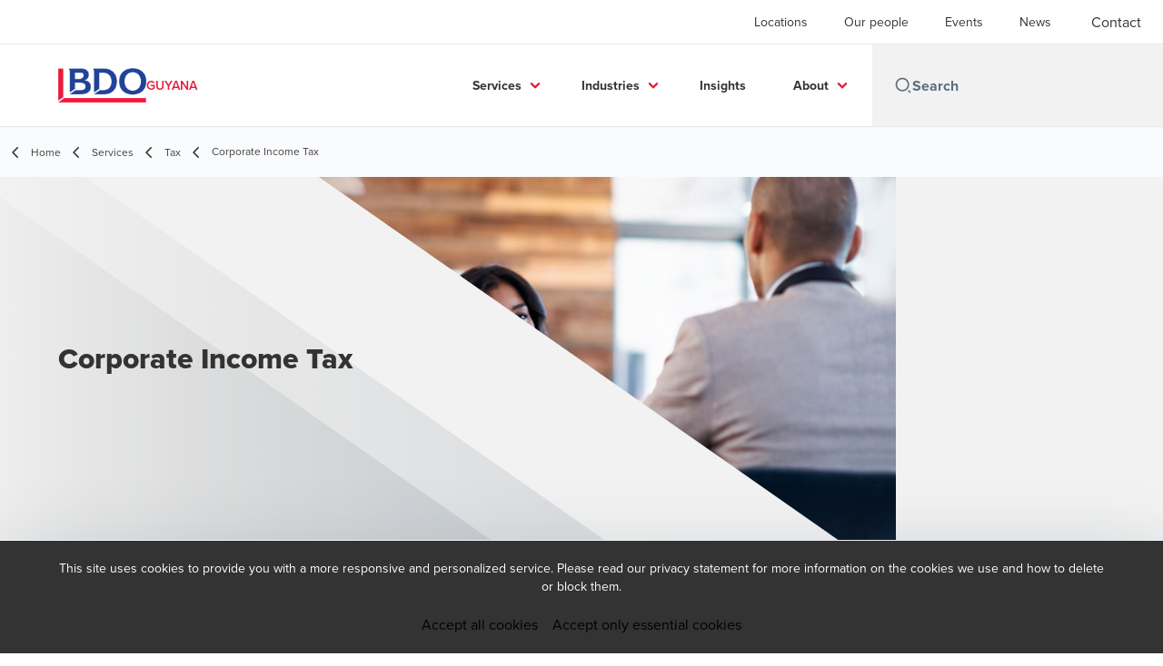

--- FILE ---
content_type: text/html; charset=utf-8
request_url: https://www.bdo.gy/en-gb/services/tax/corporate-income-tax
body_size: 58868
content:
<!DOCTYPE html>
<html lang="en-GB" dir="ltr" class="scroll-smooth">
<head>
    <meta charset="utf-8" />
    <meta name="viewport" content="width=device-width, initial-scale=1.0" />
    
    
	<script type="application/ld+json">
{
  "name": "BDO Guyana",
  "alternateName": "BDO",
  "url": "https://www.bdo.gy/en-gb/services",
  "logo": "https://cdn.bdo.global/images/bdo_logo/1.0.0/bdo_logo_color.png",
  "description": "\u003Cdiv class=\u0022padded-content\u0022\u003E\r\n\u003Cdiv class=\u0022summary-content\u0022\u003E\r\n\u003Cp style=\u0022outline: currentcolor none medium;\u0022\u003EThere are many reasons why corporate groups need to confront the complexities of national and international tax laws. As a result of an acquisition, divestment, expansion offshore or simply to rationalise a historically complex structure. Whatever the reason, proper attention to tax and commercial outcomes is critical to maximising the benefits available through structuring and/or restructuring.\u003C/p\u003E\r\n\r\n\u003Cp\u003EAt BDO we partner with our clients to understand their needs. We apply our detailed tax and commercial experience to ensure corporate groups structure their affairs to maximise the available opportunities.\u003C/p\u003E\r\n\r\n\u003Cp\u003EOur corporate tax experts are experienced in advising on major transactions, providing opportunities for tax effective results and avoiding any pitfalls. We combine our understanding of the transaction, the commercial and tax implications, and your desired outcomes to deliver results.\u003C/p\u003E\r\n\u003C/div\u003E\r\n\u003C/div\u003E\r\n\r\n\u003Cp\u003EWe can assist with tax compliance and give you specialist advice across key tax areas including:\u003C/p\u003E\r\n\r\n\u003Cul\u003E\r\n\t\u003Cli\u003ETax registration\u003C/li\u003E\r\n\t\u003Cli\u003ECorporate Income Tax and Property Tax provision outsourcing and returns\u003C/li\u003E\r\n\t\u003Cli\u003EAssistance with tax audits\u003C/li\u003E\r\n\t\u003Cli\u003ETax efficient structuring\u003C/li\u003E\r\n\t\u003Cli\u003ETransaction advisory\u003C/li\u003E\r\n\t\u003Cli\u003EDue diligence\u003C/li\u003E\r\n\u003C/ul\u003E\r\n",
  "disambiguatingDescription": "Corporate Income Tax",
  "isRelatedTo": {
    "name": "Tax",
    "alternateName": "BDO",
    "description": "\u003Cp\u003EDomestic and international tax legislation is constantly evolving. Tax laws and regulations are complex, and tax authorities around the world are becoming more vigilant.\u0026nbsp;\u003C/p\u003E\r\n\r\n\u003Cp\u003EBDO understands this environment. Our expertise runs from advice on tax risk and strategy to tax compliance and reporting to tax incentives and reliefs.\u003C/p\u003E\r\n",
    "disambiguatingDescription": "",
    "@type": "Service",
    "@context": "https://schema.org"
  },
  "@type": "Service",
  "@context": "https://schema.org"
}
	</script>

    <meta name="keywords" content="Guyana Tax, Income Tax, Corporate Tax, Corporation Tax, Property Tax, Capital Gains Tax, Stamp Duties, Stamp Duty, Taxes, Federal Income Tax, Tax Advice, Tax Advisory, Guyana Revenue Authority, VAT, Value-Added Tax, Excise Tax, Double Tax, Tax Treaty, MLI, BEPS" />
    <meta name="description" content="" />
    <link rel="apple-touch-icon" sizes="180x180" href="/apple-touch-icon.png">
<link rel="icon" type="image/png" sizes="32x32" href="/favicon-32x32.png">
<link rel="icon" type="image/png" sizes="16x16" href="/favicon-16x16.png">
<link rel="icon" type="image/png" sizes="48x48" href="/favicon-48x48.png">
<link rel="icon" type="image/svg+xml" href="/favicon.svg" />
<link rel="shortcut icon" href="/favicon.ico" />
<link rel="manifest" href="/site.webmanifest">
<link rel="mask-icon" href="/safari-pinned-tab.svg" color="#5bbad5">
<meta name="msapplication-TileColor" content="#da532c">
<meta name="theme-color" content="#ffffff">
    <title>Corporate Income Tax - BDO</title>

    

    

    
<script id="googleServices" type="text/javascript" data-cookieconsent="ignore">

            function initializeGoogleTags() {
                window.dataLayer = window.dataLayer || [];

                function gtag() {
                    dataLayer.push(arguments);
                }

                gtag("consent", "default", {
                    ad_personalization: "denied",
                    ad_storage: "denied",
                    ad_user_data: "denied",
                    analytics_storage: "denied",
                    functionality_storage: "denied",
                    personalization_storage: "denied",
                    security_storage: "granted",
                    wait_for_update: 500,
                });

                gtag('js', new Date());

                     gtag('config', 'UA-177804653-1', { 'anonymize_ip': true, 'forceSSL': true });

                     gtag('config', 'G-S8M9KW26GP', { 'anonymize_ip': true, 'forceSSL': true });

                let script = document.createElement('script');
                script.src = 'https://www.googletagmanager.com/gtag/js?id=UA-177804653-1';
                script.setAttribute("data-cookieconsent", "ignore");
                script.setAttribute("async", "");
                let ga = document.getElementById("googleServices");
                ga.before(script);
            }
        

            (function(w,d,s,l,i){w[l]=w[l]||[];w[l].push({'gtm.start':
            new Date().getTime(),event:'gtm.js'});var f=d.getElementsByTagName(s)[0],
            j=d.createElement(s),dl=l!='dataLayer'?'&l='+l:'';j.async=true;j.src=
            'https://www.googletagmanager.com/gtm.js?id='+i+dl;f.parentNode.insertBefore(j,f);
            })(window,document,'script','dataLayer', 'GTM-N84M4FK');
        
</script>
    
    <link rel="canonical" href="https://www.bdo.gy/en-gb/services/tax/corporate-income-tax" />

    

    
    <meta property="og:title" content="">
    <meta property="og:description" content="">
    <meta property="og:url" content="https://www.bdo.gy/en-gb/services/tax/corporate-income-tax">

<meta property="og:type" content="website">
    

    
<meta name="google-site-verification" content="lkM8gnZ5--BFaA_lI5IIKYFK2IP98-TPvKcGQwglGHc">


<!-- Google tag (gtag.js) -->
<script async src="https://www.googletagmanager.com/gtag/js?id=G-KEBQDQTZEW"></script>
<script>
  window.dataLayer = window.dataLayer || [];
  function gtag(){dataLayer.push(arguments);}
  gtag('js', new Date());

  gtag('config', 'G-KEBQDQTZEW');
</script>

    <!-- Preconnect -->
<link rel="preconnect" href="https://fonts.googleapis.com" crossorigin="anonymous">
<link rel="preconnect" href="https://use.typekit.net" crossorigin="anonymous">

<!-- Preload Fonts -->
<link rel="preload" href="https://fonts.googleapis.com/css2?family=Material+Symbols+Outlined:opsz,wght,FILL,GRAD@48,400,0,0" as="style" />
<link rel="preload" href="https://fonts.googleapis.com/icon?family=Material+Icons" as="style">
<link rel="preload" href="https://use.typekit.net/yxr5raf.css" as="style">

<!-- Preload Master CSS -->
<link rel="preload" href="/dist/master.css?v=smS2c4gXbIMpVBdvU3ygIPIG8QV_vunk5ofuMsOHQGY" as="style" type="text/css">

<!-- Apply Stylesheets -->
<link rel="stylesheet" href="https://fonts.googleapis.com/css2?family=Material+Symbols+Outlined:opsz,wght,FILL,GRAD@48,400,0,0" />
<link rel="stylesheet" href="https://fonts.googleapis.com/icon?family=Material+Icons" />
<link rel="stylesheet" href="https://use.typekit.net/yxr5raf.css">
<link rel="stylesheet" href="/dist/master.css?v=smS2c4gXbIMpVBdvU3ygIPIG8QV_vunk5ofuMsOHQGY" type="text/css" />

    
    <link href="/_content/Kentico.Content.Web.Rcl/Content/Bundles/Public/systemPageComponents.min.css" rel="stylesheet" />
<link href="/PageBuilder/Public/Sections/section-column.css" rel="stylesheet" />


<script type="text/javascript">!function(T,l,y){var S=T.location,k="script",D="instrumentationKey",C="ingestionendpoint",I="disableExceptionTracking",E="ai.device.",b="toLowerCase",w="crossOrigin",N="POST",e="appInsightsSDK",t=y.name||"appInsights";(y.name||T[e])&&(T[e]=t);var n=T[t]||function(d){var g=!1,f=!1,m={initialize:!0,queue:[],sv:"5",version:2,config:d};function v(e,t){var n={},a="Browser";return n[E+"id"]=a[b](),n[E+"type"]=a,n["ai.operation.name"]=S&&S.pathname||"_unknown_",n["ai.internal.sdkVersion"]="javascript:snippet_"+(m.sv||m.version),{time:function(){var e=new Date;function t(e){var t=""+e;return 1===t.length&&(t="0"+t),t}return e.getUTCFullYear()+"-"+t(1+e.getUTCMonth())+"-"+t(e.getUTCDate())+"T"+t(e.getUTCHours())+":"+t(e.getUTCMinutes())+":"+t(e.getUTCSeconds())+"."+((e.getUTCMilliseconds()/1e3).toFixed(3)+"").slice(2,5)+"Z"}(),iKey:e,name:"Microsoft.ApplicationInsights."+e.replace(/-/g,"")+"."+t,sampleRate:100,tags:n,data:{baseData:{ver:2}}}}var h=d.url||y.src;if(h){function a(e){var t,n,a,i,r,o,s,c,u,p,l;g=!0,m.queue=[],f||(f=!0,t=h,s=function(){var e={},t=d.connectionString;if(t)for(var n=t.split(";"),a=0;a<n.length;a++){var i=n[a].split("=");2===i.length&&(e[i[0][b]()]=i[1])}if(!e[C]){var r=e.endpointsuffix,o=r?e.location:null;e[C]="https://"+(o?o+".":"")+"dc."+(r||"services.visualstudio.com")}return e}(),c=s[D]||d[D]||"",u=s[C],p=u?u+"/v2/track":d.endpointUrl,(l=[]).push((n="SDK LOAD Failure: Failed to load Application Insights SDK script (See stack for details)",a=t,i=p,(o=(r=v(c,"Exception")).data).baseType="ExceptionData",o.baseData.exceptions=[{typeName:"SDKLoadFailed",message:n.replace(/\./g,"-"),hasFullStack:!1,stack:n+"\nSnippet failed to load ["+a+"] -- Telemetry is disabled\nHelp Link: https://go.microsoft.com/fwlink/?linkid=2128109\nHost: "+(S&&S.pathname||"_unknown_")+"\nEndpoint: "+i,parsedStack:[]}],r)),l.push(function(e,t,n,a){var i=v(c,"Message"),r=i.data;r.baseType="MessageData";var o=r.baseData;return o.message='AI (Internal): 99 message:"'+("SDK LOAD Failure: Failed to load Application Insights SDK script (See stack for details) ("+n+")").replace(/\"/g,"")+'"',o.properties={endpoint:a},i}(0,0,t,p)),function(e,t){if(JSON){var n=T.fetch;if(n&&!y.useXhr)n(t,{method:N,body:JSON.stringify(e),mode:"cors"});else if(XMLHttpRequest){var a=new XMLHttpRequest;a.open(N,t),a.setRequestHeader("Content-type","application/json"),a.send(JSON.stringify(e))}}}(l,p))}function i(e,t){f||setTimeout(function(){!t&&m.core||a()},500)}var e=function(){var n=l.createElement(k);n.src=h;var e=y[w];return!e&&""!==e||"undefined"==n[w]||(n[w]=e),n.onload=i,n.onerror=a,n.onreadystatechange=function(e,t){"loaded"!==n.readyState&&"complete"!==n.readyState||i(0,t)},n}();y.ld<0?l.getElementsByTagName("head")[0].appendChild(e):setTimeout(function(){l.getElementsByTagName(k)[0].parentNode.appendChild(e)},y.ld||0)}try{m.cookie=l.cookie}catch(p){}function t(e){for(;e.length;)!function(t){m[t]=function(){var e=arguments;g||m.queue.push(function(){m[t].apply(m,e)})}}(e.pop())}var n="track",r="TrackPage",o="TrackEvent";t([n+"Event",n+"PageView",n+"Exception",n+"Trace",n+"DependencyData",n+"Metric",n+"PageViewPerformance","start"+r,"stop"+r,"start"+o,"stop"+o,"addTelemetryInitializer","setAuthenticatedUserContext","clearAuthenticatedUserContext","flush"]),m.SeverityLevel={Verbose:0,Information:1,Warning:2,Error:3,Critical:4};var s=(d.extensionConfig||{}).ApplicationInsightsAnalytics||{};if(!0!==d[I]&&!0!==s[I]){var c="onerror";t(["_"+c]);var u=T[c];T[c]=function(e,t,n,a,i){var r=u&&u(e,t,n,a,i);return!0!==r&&m["_"+c]({message:e,url:t,lineNumber:n,columnNumber:a,error:i}),r},d.autoExceptionInstrumented=!0}return m}(y.cfg);function a(){y.onInit&&y.onInit(n)}(T[t]=n).queue&&0===n.queue.length?(n.queue.push(a),n.trackPageView({})):a()}(window,document,{
src: "https://js.monitor.azure.com/scripts/b/ai.2.min.js", // The SDK URL Source
crossOrigin: "anonymous", 
cfg: { // Application Insights Configuration
    connectionString: 'InstrumentationKey=7bab4744-3b67-4349-a3e6-c66ff1bd33f1;IngestionEndpoint=https://brazilsouth-1.in.applicationinsights.azure.com/;LiveEndpoint=https://brazilsouth.livediagnostics.monitor.azure.com/'
}});</script></head>
<body data-lang="en-GB">
    <div id="scriptsAfterCookiebotAccepted"></div>
    

    
<div id="react_0HNIN0BC02M44"><div data-reactroot=""><div class="header" id="header" data-ktc-search-exclude="true" style="position:relative"><div class="header__main-menu"><ul class="header__main-menu-list"><li class="header__main-menu-item"><a class="header__main-menu-link" href="/en-gb/locations">Locations</a></li><li class="header__main-menu-item"><a class="header__main-menu-link" href="/en-gb/our-people">Our people</a></li><li class="header__main-menu-item"><a class="header__main-menu-link" href="/en-gb/events">Events</a></li><li class="header__main-menu-item"><a class="header__main-menu-link" href="/en-gb/news">News</a></li></ul><a role="button" class="btn px-6 py-3 text-base" href="/en-gb/contact" target="_self" title=""><span class="btn-text"><span class="">Contact</span></span></a></div><nav class="header__mega-menu"><a href="/en-gb/home" class="header__logo"><img src="https://cdn.bdo.global/images/bdo_logo/1.0.0/bdo_logo_color.png" class="header__logo-img" alt="logo"/><div class="header__logo-text">Guyana</div></a><div class="header__mega-menu-wrapper"><div class="header__mobile-menu-header"><svg stroke="currentColor" fill="currentColor" stroke-width="0" viewBox="0 0 24 24" class="header__mobile-menu-header-icon" height="1em" width="1em" xmlns="http://www.w3.org/2000/svg"><path d="M11 2C15.968 2 20 6.032 20 11C20 15.968 15.968 20 11 20C6.032 20 2 15.968 2 11C2 6.032 6.032 2 11 2ZM11 18C14.8675 18 18 14.8675 18 11C18 7.1325 14.8675 4 11 4C7.1325 4 4 7.1325 4 11C4 14.8675 7.1325 18 11 18ZM19.4853 18.0711L22.3137 20.8995L20.8995 22.3137L18.0711 19.4853L19.4853 18.0711Z"></path></svg><svg stroke="currentColor" fill="none" stroke-width="0" viewBox="0 0 15 15" class="header__mobile-menu-header-icon" height="1em" width="1em" xmlns="http://www.w3.org/2000/svg"><path fill-rule="evenodd" clip-rule="evenodd" d="M1.5 3C1.22386 3 1 3.22386 1 3.5C1 3.77614 1.22386 4 1.5 4H13.5C13.7761 4 14 3.77614 14 3.5C14 3.22386 13.7761 3 13.5 3H1.5ZM1 7.5C1 7.22386 1.22386 7 1.5 7H13.5C13.7761 7 14 7.22386 14 7.5C14 7.77614 13.7761 8 13.5 8H1.5C1.22386 8 1 7.77614 1 7.5ZM1 11.5C1 11.2239 1.22386 11 1.5 11H13.5C13.7761 11 14 11.2239 14 11.5C14 11.7761 13.7761 12 13.5 12H1.5C1.22386 12 1 11.7761 1 11.5Z" fill="currentColor"></path></svg></div><div class="header__mega-menu-desktop"><ul class="header__mega-menu-list"></ul><div class="header__search relative"><div class="pl-2"><a class="pointer-events-none" href="/" aria-label="Search icon"><svg stroke="currentColor" fill="currentColor" stroke-width="0" viewBox="0 0 24 24" class="header__search-icon" height="1em" width="1em" xmlns="http://www.w3.org/2000/svg"><path d="M11 2C15.968 2 20 6.032 20 11C20 15.968 15.968 20 11 20C6.032 20 2 15.968 2 11C2 6.032 6.032 2 11 2ZM11 18C14.8675 18 18 14.8675 18 11C18 7.1325 14.8675 4 11 4C7.1325 4 4 7.1325 4 11C4 14.8675 7.1325 18 11 18ZM19.4853 18.0711L22.3137 20.8995L20.8995 22.3137L18.0711 19.4853L19.4853 18.0711Z"></path></svg></a></div><input type="text" name="Search" title="Search" placeholder="Search" class="header__search-input" value="" autoComplete="off"/></div></div></div></nav></div></div></div>
    
<div id="react_0HNIN0BC02M45"><div class="breadcrumbs" data-reactroot=""><ul class="breadcrumbs__list"><li class="breadcrumbs__list-item"><div class="px-2 hidden lg:flex"><svg stroke="currentColor" fill="none" stroke-width="2" viewBox="0 0 24 24" aria-hidden="true" class="breadcrumbs__item-icon" height="18" width="18" xmlns="http://www.w3.org/2000/svg"><path stroke-linecap="round" stroke-linejoin="round" d="M15 19l-7-7 7-7"></path></svg></div><div class="pt-[1px] hidden lg:flex"><a href="/en-gb/home" target="" title="" class="animated-link inline text-lighter-black hover:text-lighter-black"><span class="hover-underline">Home</span></a></div></li><li class="breadcrumbs__list-item"><div class="px-2 hidden lg:flex"><svg stroke="currentColor" fill="none" stroke-width="2" viewBox="0 0 24 24" aria-hidden="true" class="breadcrumbs__item-icon" height="18" width="18" xmlns="http://www.w3.org/2000/svg"><path stroke-linecap="round" stroke-linejoin="round" d="M15 19l-7-7 7-7"></path></svg></div><div class="pt-[1px] hidden lg:flex"><a href="/en-gb/services" target="" title="" class="animated-link inline text-lighter-black hover:text-lighter-black"><span class="hover-underline">Services</span></a></div></li><li class="breadcrumbs__list-item"><div class="px-2"><svg stroke="currentColor" fill="none" stroke-width="2" viewBox="0 0 24 24" aria-hidden="true" class="breadcrumbs__item-icon" height="18" width="18" xmlns="http://www.w3.org/2000/svg"><path stroke-linecap="round" stroke-linejoin="round" d="M15 19l-7-7 7-7"></path></svg></div><div class="pt-[1px]"><a href="/en-gb/services/tax" target="" title="" class="animated-link inline text-lighter-black hover:text-lighter-black"><span class="hover-underline">Tax</span></a></div></li><li class="breadcrumbs__list-item"><div class="px-2 hidden lg:flex"><svg stroke="currentColor" fill="none" stroke-width="2" viewBox="0 0 24 24" aria-hidden="true" class="breadcrumbs__item-icon" height="18" width="18" xmlns="http://www.w3.org/2000/svg"><path stroke-linecap="round" stroke-linejoin="round" d="M15 19l-7-7 7-7"></path></svg></div><div class="breadcrumbs__last-list-item-container"><span class="breadcrumbs__last-list-item">Corporate Income Tax</span></div></li></ul></div></div>
    



<div id="react_0HNIN0BC02M3U"><div class="relative" data-reactroot=""><header class="hero-widget hero-widget--partial"><div class="hero-widget__gradient-bg hero-widget__gradient-bg--partial"></div><div class="hero-widget__left-section"><div class="hero-widget__left-section-white-angle-bg"></div><h1 class="hero-widget__left-section-title">Corporate Income Tax</h1></div><div class="hero-widget__right-section hero-widget__right-section--partial"><img class="hero-widget__right-section-img hidden md:block" src="/getattachment/70e0996f-67ab-4e71-aa4e-6b665a5bde69/international-tax.jpg?lang=en-GB" fetchPriority="high" style="object-fit:cover;object-position:top right" alt=""/><img class="hero-widget__right-section-img md:hidden" src="/getattachment/5ea2f5ac-b7ce-4694-b4be-756ec7cf06cc/Mobile-3-(4).png?lang=en-GB&amp;ext=.png" fetchPriority="high" style="object-fit:cover;object-position:top right" alt=""/></div></header></div></div>




<nav id="local-nav" class="local-navigation" aria-label="secondary navigation">
    <div id="react_0HNIN0BC02M3V"></div>
    <ul style=""></ul>
</nav>



<div class="service-wrapper">
    <div class="service-wrapper-content">
        <main>
            <div id="react_0HNIN0BC02M40"><section class="service-content" data-reactroot=""><h1 class="service-content-title invisible">Corporate Income Tax</h1><div class="service-content-body"><div class="padded-content">
<div class="summary-content">
<p style="outline: currentcolor none medium;">There are many reasons why corporate groups need to confront the complexities of national and international tax laws. As a result of an acquisition, divestment, expansion offshore or simply to rationalise a historically complex structure. Whatever the reason, proper attention to tax and commercial outcomes is critical to maximising the benefits available through structuring and/or restructuring.</p>

<p>At BDO we partner with our clients to understand their needs. We apply our detailed tax and commercial experience to ensure corporate groups structure their affairs to maximise the available opportunities.</p>

<p>Our corporate tax experts are experienced in advising on major transactions, providing opportunities for tax effective results and avoiding any pitfalls. We combine our understanding of the transaction, the commercial and tax implications, and your desired outcomes to deliver results.</p>
</div>
</div>

<p>We can assist with tax compliance and give you specialist advice across key tax areas including:</p>

<ul>
	<li>Tax registration</li>
	<li>Corporate Income Tax and Property Tax provision outsourcing and returns</li>
	<li>Assistance with tax audits</li>
	<li>Tax efficient structuring</li>
	<li>Transaction advisory</li>
	<li>Due diligence</li>
</ul>
</div></section></div>
            
        </main>
            <aside>
                <div id="react_0HNIN0BC02M41"><div class="sidebox-navigation" data-reactroot=""><nav><ul class="sidebox-navigation-links"><li class="sidebox-navigation-links__item"><a role="button" class="btn btn--tertiary normal-case" href="/en-gb/services/tax/corporate-income-tax" target="_self" title=""><span class="btn-text animated-link"><span class="hover-underline">Corporate Income Tax</span></span><svg class="btn-chevron" xmlns="http://www.w3.org/2000/svg" height="24px" viewBox="0 -960 960 960" width="24px"><path d="M504-480 320-664l56-56 240 240-240 240-56-56 184-184Z"></path></svg></a></li><li class="sidebox-navigation-links__item"><a role="button" class="btn btn--tertiary normal-case" href="/en-gb/services/tax/immigration-services" target="_self" title=""><span class="btn-text animated-link"><span class="hover-underline">Immigration Services</span></span><svg class="btn-chevron" xmlns="http://www.w3.org/2000/svg" height="24px" viewBox="0 -960 960 960" width="24px"><path d="M504-480 320-664l56-56 240 240-240 240-56-56 184-184Z"></path></svg></a></li><li class="sidebox-navigation-links__item"><a role="button" class="btn btn--tertiary normal-case" href="/en-gb/services/tax/personal-income-tax" target="_self" title=""><span class="btn-text animated-link"><span class="hover-underline">Personal Income Tax</span></span><svg class="btn-chevron" xmlns="http://www.w3.org/2000/svg" height="24px" viewBox="0 -960 960 960" width="24px"><path d="M504-480 320-664l56-56 240 240-240 240-56-56 184-184Z"></path></svg></a></li></ul></nav></div></div>
            </aside>
    </div>
    
    <div>
        





<div id="react_0HNIN0BC02M42"><div class="relative" data-reactroot=""><div class="insight-carousel" style="pointer-events:none"><div class="insight-carousel__carousel-container"><div class="diagonal-widget-background"><div class="filter-container insight-carousel__filter-by"><span class="filter-container__label">Filter by:</span></div><div class="flex items-center"><div class="flex gap-4 px-8 py-8 lg:px-16"><div class="feature-card-skeleton animate-pulse h-[545px] w-[320px]"><div class="feature-card-skeleton__image animate-pulse"></div><div class="feature-card-skeleton__content animate-pulse"><div><div class="feature-card-skeleton__content-text "></div><div class="feature-card-skeleton__content-text"></div><div class="feature-card-skeleton__content-text feature-card-skeleton__content-text--sm"></div></div><div class="feature-card-skeleton__content-btn"></div></div></div><div class="feature-card-skeleton animate-pulse h-[545px] w-[320px]"><div class="feature-card-skeleton__image animate-pulse"></div><div class="feature-card-skeleton__content animate-pulse"><div><div class="feature-card-skeleton__content-text "></div><div class="feature-card-skeleton__content-text"></div><div class="feature-card-skeleton__content-text feature-card-skeleton__content-text--sm"></div></div><div class="feature-card-skeleton__content-btn"></div></div></div><div class="feature-card-skeleton animate-pulse h-[545px] w-[320px]"><div class="feature-card-skeleton__image animate-pulse"></div><div class="feature-card-skeleton__content animate-pulse"><div><div class="feature-card-skeleton__content-text "></div><div class="feature-card-skeleton__content-text"></div><div class="feature-card-skeleton__content-text feature-card-skeleton__content-text--sm"></div></div><div class="feature-card-skeleton__content-btn"></div></div></div><div class="feature-card-skeleton animate-pulse h-[545px] w-[320px]"><div class="feature-card-skeleton__image animate-pulse"></div><div class="feature-card-skeleton__content animate-pulse"><div><div class="feature-card-skeleton__content-text "></div><div class="feature-card-skeleton__content-text"></div><div class="feature-card-skeleton__content-text feature-card-skeleton__content-text--sm"></div></div><div class="feature-card-skeleton__content-btn"></div></div></div><div class="feature-card-skeleton animate-pulse h-[545px] w-[320px]"><div class="feature-card-skeleton__image animate-pulse"></div><div class="feature-card-skeleton__content animate-pulse"><div><div class="feature-card-skeleton__content-text "></div><div class="feature-card-skeleton__content-text"></div><div class="feature-card-skeleton__content-text feature-card-skeleton__content-text--sm"></div></div><div class="feature-card-skeleton__content-btn"></div></div></div><div class="feature-card-skeleton animate-pulse h-[545px] w-[320px]"><div class="feature-card-skeleton__image animate-pulse"></div><div class="feature-card-skeleton__content animate-pulse"><div><div class="feature-card-skeleton__content-text "></div><div class="feature-card-skeleton__content-text"></div><div class="feature-card-skeleton__content-text feature-card-skeleton__content-text--sm"></div></div><div class="feature-card-skeleton__content-btn"></div></div></div><div class="feature-card-skeleton animate-pulse h-[545px] w-[320px]"><div class="feature-card-skeleton__image animate-pulse"></div><div class="feature-card-skeleton__content animate-pulse"><div><div class="feature-card-skeleton__content-text "></div><div class="feature-card-skeleton__content-text"></div><div class="feature-card-skeleton__content-text feature-card-skeleton__content-text--sm"></div></div><div class="feature-card-skeleton__content-btn"></div></div></div><div class="feature-card-skeleton animate-pulse h-[545px] w-[320px]"><div class="feature-card-skeleton__image animate-pulse"></div><div class="feature-card-skeleton__content animate-pulse"><div><div class="feature-card-skeleton__content-text "></div><div class="feature-card-skeleton__content-text"></div><div class="feature-card-skeleton__content-text feature-card-skeleton__content-text--sm"></div></div><div class="feature-card-skeleton__content-btn"></div></div></div><div class="feature-card-skeleton animate-pulse h-[545px] w-[320px]"><div class="feature-card-skeleton__image animate-pulse"></div><div class="feature-card-skeleton__content animate-pulse"><div><div class="feature-card-skeleton__content-text "></div><div class="feature-card-skeleton__content-text"></div><div class="feature-card-skeleton__content-text feature-card-skeleton__content-text--sm"></div></div><div class="feature-card-skeleton__content-btn"></div></div></div><div class="feature-card-skeleton animate-pulse h-[545px] w-[320px]"><div class="feature-card-skeleton__image animate-pulse"></div><div class="feature-card-skeleton__content animate-pulse"><div><div class="feature-card-skeleton__content-text "></div><div class="feature-card-skeleton__content-text"></div><div class="feature-card-skeleton__content-text feature-card-skeleton__content-text--sm"></div></div><div class="feature-card-skeleton__content-btn"></div></div></div></div></div></div></div></div></div></div>

    







<div id="react_0HNIN0BC02M43"><div class="relative key-contacts" style="margin-top:0px;padding-bottom:0px" data-reactroot=""><div class="key-contacts__cards"><article class="person-card"><img class="person-card__teaser" src="/getattachment/Our-people/Rakesh-Latchana/Rakesh-Portrait.jpg.aspx?lang=en-GB&amp;width=362&amp;height=282&amp;ext=.jpg" alt="."/><div class="person-card__details"><div><p class="person-card__details-title">Rakesh Latchana</p><div class="person-card__details-subtitle">Managing Partner</div></div><a role="button" class="btn btn--tertiary-icon mx-0 text-sm" href="/en-gb/our-people/rakesh-latchana" target="_self" title=""><span class="btn-circle"><svg stroke="currentColor" fill="currentColor" stroke-width="0" viewBox="0 0 24 24" class="btn-icon" height="1em" width="1em" xmlns="http://www.w3.org/2000/svg"><path fill="none" d="M0 0h24v24H0V0z"></path><path d="M12 5.9a2.1 2.1 0 110 4.2 2.1 2.1 0 010-4.2m0 9c2.97 0 6.1 1.46 6.1 2.1v1.1H5.9V17c0-.64 3.13-2.1 6.1-2.1M12 4C9.79 4 8 5.79 8 8s1.79 4 4 4 4-1.79 4-4-1.79-4-4-4zm0 9c-2.67 0-8 1.34-8 4v3h16v-3c0-2.66-5.33-4-8-4z"></path></svg></span><span class="btn-text animated-link"><span class="hover-underline">View Bio</span></span></a></div></article></div></div></div>

    


    </div>
</div>
<script src="/_content/Kentico.Content.Web.Rcl/Scripts/jquery-3.5.1.js"></script>
<script src="/_content/Kentico.Content.Web.Rcl/Scripts/jquery.unobtrusive-ajax.js"></script>
<script type="text/javascript">
window.kentico = window.kentico || {};
window.kentico.builder = {}; 
window.kentico.builder.useJQuery = true;</script><script src="/_content/Kentico.Content.Web.Rcl/Content/Bundles/Public/systemFormComponents.min.js"></script>


    <div id="react_0HNIN0BC02M46"></div>
    
<div id="react_0HNIN0BC02M47" class="footer__wrapper"><footer class="footer" data-ktc-search-exclude="true" data-reactroot=""><div class="footer__container container"><div class="footer__left-container"><ul class="footer__menu"><li class="footer__menu-item"><div class=""><a href="/en-gb/contact" target="" title="" class="animated-link inline text-white hover:text-white"><span class="hover-underline">Contact</span></a></div></li><li class="footer__menu-item"><div class=""><a href="/en-gb/locations" target="" title="" class="animated-link inline text-white hover:text-white"><span class="hover-underline">Locations</span></a></div></li><li class="footer__menu-item"><div class=""><a href="/en-gb/privacy-policy" target="" title="" class="animated-link inline text-white hover:text-white"><span class="hover-underline">Legal & Privacy Policy</span></a></div></li></ul></div><div class="footer__right-container"><div class="footer__subscribe-title">Email Sign Up</div><div class="footer__subscribe-content">At BDO, we believe exceptional client service begins with building exceptional relationships. Sign up to receive our latest updates.</div><div class="footer__social-icons"><ul class="footer__social-menu"><li class="footer__social-item"><a class="footer__social-link" href="https://www.instagram.com/bdoguyana/" target="_blank" title="BDO Guyana on Instagram (Opens in a new window/tab)" aria-label="BDO Guyana on Instagram"><svg width="48" height="48" viewBox="0 0 48 48" fill="none" xmlns="http://www.w3.org/2000/svg"><path fill-rule="evenodd" clip-rule="evenodd" d="M4 24C4 12.9543 12.9543 4 24 4C35.0457 4 44 12.9543 44 24C44 35.0457 35.0457 44 24 44C12.9543 44 4 35.0457 4 24Z" fill="#404040"></path><path fill-rule="evenodd" clip-rule="evenodd" d="M29.6941 17.0266C28.9874 17.0266 28.4141 17.5992 28.4141 18.3061C28.4141 19.0128 28.9874 19.5861 29.6941 19.5861C30.4007 19.5861 30.9741 19.0128 30.9741 18.3061C30.9741 17.5995 30.4007 17.0261 29.6941 17.0261V17.0266Z" fill="#E7E7E7"></path><path fill-rule="evenodd" clip-rule="evenodd" d="M18.5225 24.0001C18.5225 20.9749 20.9752 18.5222 24.0003 18.5222H24.0001C27.0252 18.5222 29.4772 20.9749 29.4772 24.0001C29.4772 27.0252 27.0254 29.4768 24.0003 29.4768C20.9752 29.4768 18.5225 27.0252 18.5225 24.0001ZM27.5559 24.0001C27.5559 22.0363 25.9639 20.4445 24.0003 20.4445C22.0365 20.4445 20.4447 22.0363 20.4447 24.0001C20.4447 25.9636 22.0365 27.5556 24.0003 27.5556C25.9639 27.5556 27.5559 25.9636 27.5559 24.0001Z" fill="#E7E7E7"></path><path fill-rule="evenodd" clip-rule="evenodd" d="M19.6024 13.3977C20.7402 13.3459 21.1038 13.3333 24.0007 13.3333H23.9973C26.8951 13.3333 27.2574 13.3459 28.3952 13.3977C29.5307 13.4497 30.3063 13.6295 30.9863 13.8933C31.6885 14.1655 32.2819 14.5299 32.8752 15.1233C33.4686 15.7162 33.833 16.3113 34.1063 17.0128C34.3686 17.6911 34.5486 18.4662 34.6019 19.6018C34.653 20.7396 34.6663 21.1031 34.6663 24C34.6663 26.8969 34.653 27.2596 34.6019 28.3974C34.5486 29.5325 34.3686 30.3079 34.1063 30.9863C33.833 31.6877 33.4686 32.2828 32.8752 32.8757C32.2825 33.469 31.6883 33.8344 30.987 34.1068C30.3083 34.3706 29.5323 34.5504 28.3967 34.6024C27.2589 34.6541 26.8965 34.6668 23.9993 34.6668C21.1026 34.6668 20.7393 34.6541 19.6015 34.6024C18.4662 34.5504 17.6908 34.3706 17.0122 34.1068C16.311 33.8344 15.7159 33.469 15.1232 32.8757C14.5301 32.2828 14.1657 31.6877 13.893 30.9861C13.6295 30.3079 13.4497 29.5328 13.3975 28.3972C13.3459 27.2594 13.333 26.8969 13.333 24C13.333 21.1031 13.3463 20.7393 13.3972 19.6015C13.4483 18.4664 13.6283 17.6911 13.8928 17.0126C14.1661 16.3113 14.5306 15.7162 15.1239 15.1233C15.7168 14.5302 16.3119 14.1657 17.0135 13.8933C17.6917 13.6295 18.4668 13.4497 19.6024 13.3977ZM23.6452 15.2554C23.4295 15.2553 23.2296 15.2552 23.0438 15.2555V15.2528C21.0558 15.2551 20.6744 15.2684 19.6904 15.3128C18.6504 15.3606 18.0857 15.534 17.7097 15.6806C17.2119 15.8744 16.8564 16.1055 16.4831 16.4789C16.1097 16.8522 15.8782 17.2077 15.6848 17.7055C15.5388 18.0815 15.365 18.646 15.3175 19.686C15.2664 20.8105 15.2561 21.1465 15.2561 23.9949C15.2561 26.8434 15.2664 27.1812 15.3175 28.3056C15.3648 29.3457 15.5388 29.9101 15.6848 30.2857C15.8786 30.7837 16.1097 31.1383 16.4831 31.5117C16.8564 31.885 17.2119 32.1161 17.7097 32.3095C18.086 32.4555 18.6504 32.6292 19.6904 32.6772C20.8149 32.7284 21.1524 32.7395 24.0007 32.7395C26.8487 32.7395 27.1865 32.7284 28.311 32.6772C29.351 32.6297 29.9159 32.4564 30.2914 32.3097C30.7894 32.1163 31.1439 31.8852 31.5172 31.5119C31.8905 31.1388 32.1221 30.7843 32.3154 30.2866C32.4614 29.911 32.6352 29.3465 32.6828 28.3065C32.7339 27.1821 32.745 26.8443 32.745 23.9976C32.745 21.1509 32.7339 20.8131 32.6828 19.6887C32.6354 18.6487 32.4614 18.0842 32.3154 17.7086C32.1217 17.2109 31.8905 16.8553 31.5172 16.482C31.1441 16.1086 30.7892 15.8775 30.2914 15.6842C29.9154 15.5382 29.351 15.3644 28.311 15.3168C27.1863 15.2657 26.8487 15.2555 24.0007 15.2555C23.8776 15.2555 23.7592 15.2555 23.6452 15.2554Z" fill="#E7E7E7"></path></svg><span class="sr-only">Opens in a new window/tab</span></a></li><li class="footer__social-item"><a class="footer__social-link" href="https://www.facebook.com/BDOGuyana" target="_blank" title="BDO Guyana on Facebook (Opens in a new window/tab)" aria-label="BDO Guyana on Facebook"><svg width="48" height="48" viewBox="0 0 48 48" fill="none" xmlns="http://www.w3.org/2000/svg"><path fill-rule="evenodd" clip-rule="evenodd" d="M4 24C4 12.9543 12.9543 4 24 4C35.0457 4 44 12.9543 44 24C44 35.0457 35.0457 44 24 44C12.9543 44 4 35.0457 4 24Z" fill="#404040"></path><path fill-rule="evenodd" clip-rule="evenodd" d="M25.4183 35.0928V24.2118H28.4219L28.82 20.4621H25.4183L25.4234 18.5853C25.4234 17.6074 25.5163 17.0833 26.921 17.0833H28.7987V13.3333H25.7946C22.1863 13.3333 20.9162 15.1522 20.9162 18.2112V20.4625H18.667V24.2122H20.9162V35.0928H25.4183Z" fill="#E7E7E7"></path></svg><span class="sr-only">Opens in a new window/tab</span></a></li><li class="footer__social-item"><a class="footer__social-link" href="https://www.linkedin.com/company/bdo-guyana/" target="_blank" title="BDO Guyana on LinkedIn (Opens in a new window/tab)" aria-label="BDO Guyana on LinkedIn"><svg width="48" height="48" viewBox="0 0 48 48" fill="none" xmlns="http://www.w3.org/2000/svg"><path fill-rule="evenodd" clip-rule="evenodd" d="M4 24C4 12.9543 12.9543 4 24 4C35.0457 4 44 12.9543 44 24C44 35.0457 35.0457 44 24 44C12.9543 44 4 35.0457 4 24Z" fill="#404040"></path><path fill-rule="evenodd" clip-rule="evenodd" d="M18.134 20.5649H13.6016V34.183H18.134V20.5649Z" fill="#E7E7E7"></path><path fill-rule="evenodd" clip-rule="evenodd" d="M18.432 16.3522C18.4026 15.017 17.4477 14 15.8972 14C14.3467 14 13.333 15.017 13.333 16.3522C13.333 17.6598 14.3167 18.7061 15.8384 18.7061H15.8673C17.4477 18.7061 18.432 17.6598 18.432 16.3522Z" fill="#E7E7E7"></path><path fill-rule="evenodd" clip-rule="evenodd" d="M34.4795 26.3748C34.4795 22.1919 32.2435 20.2451 29.2609 20.2451C26.8545 20.2451 25.7771 21.5669 25.1756 22.4941V20.5653H20.6426C20.7023 21.8431 20.6426 34.1833 20.6426 34.1833H25.1756V26.5779C25.1756 26.1709 25.205 25.7649 25.3248 25.4735C25.6524 24.6604 26.3982 23.8185 27.6504 23.8185C29.2912 23.8185 29.947 25.0673 29.947 26.8973V34.183H34.4793L34.4795 26.3748Z" fill="#E7E7E7"></path></svg><span class="sr-only">Opens in a new window/tab</span></a></li><li class="footer__social-item"><a class="footer__social-link" href="https://twitter.com/BDOglobal" target="_blank" title="Twitter (Opens in a new window/tab)" aria-label="Twitter"><svg width="48" height="48" viewBox="0 0 48 48" fill="none" xmlns="http://www.w3.org/2000/svg"><path fill-rule="evenodd" clip-rule="evenodd" d="M4 24C4 12.9543 12.9543 4 24 4C35.0457 4 44 12.9543 44 24C44 35.0457 35.0457 44 24 44C12.9543 44 4 35.0457 4 24Z" fill="#404040"></path><path fill-rule="evenodd" clip-rule="evenodd" d="M 25.768 22.521 L 33.519 13.511 L 31.683 13.511 L 24.952 21.334 L 19.576 13.511 L 13.376 13.511 L 21.505 25.342 L 13.376 34.79 L 15.213 34.79 L 22.321 26.528 L 27.997 34.79 L 34.197 34.79 L 25.767 22.521 L 25.768 22.521 Z M 23.252 25.445 L 22.428 24.267 L 15.875 14.893 L 18.696 14.893 L 23.985 22.458 L 24.809 23.637 L 31.683 33.47 L 28.861 33.47 L 23.252 25.446 L 23.252 25.445 Z" fill="#E7E7E7"></path></svg><span class="sr-only">Opens in a new window/tab</span></a></li><li class="footer__social-item"><a class="footer__social-link" href="https://www.youtube.com/user/BDOInternational" target="_blank" title="YouTube (Opens in a new window/tab)" aria-label="YouTube"><svg width="48" height="48" viewBox="0 0 48 48" fill="none" xmlns="http://www.w3.org/2000/svg"><path fill-rule="evenodd" clip-rule="evenodd" d="M4 24C4 12.9543 12.9543 4 24 4C35.0457 4 44 12.9543 44 24C44 35.0457 35.0457 44 24 44C12.9543 44 4 35.0457 4 24Z" fill="#404040"></path><path fill-rule="evenodd" clip-rule="evenodd" d="M35.1999 19.4514C35.1999 19.4514 34.9763 17.8839 34.2913 17.1936C33.422 16.2872 32.4477 16.2829 32.0013 16.2303C28.8027 16 24.0049 16 24.0049 16H23.9949C23.9949 16 19.197 16 15.9984 16.2303C15.5513 16.2829 14.5777 16.2872 13.7077 17.1936C13.0227 17.8839 12.7999 19.4514 12.7999 19.4514C12.7999 19.4514 12.5713 21.2926 12.5713 23.1331V24.8591C12.5713 26.7003 12.7999 28.5408 12.7999 28.5408C12.7999 28.5408 13.0227 30.1083 13.7077 30.7986C14.5777 31.705 15.7199 31.6765 16.2284 31.7711C18.057 31.946 23.9999 32 23.9999 32C23.9999 32 28.8027 31.9929 32.0013 31.7626C32.4477 31.7092 33.422 31.705 34.2913 30.7986C34.9763 30.1083 35.1999 28.5408 35.1999 28.5408C35.1999 28.5408 35.4284 26.7003 35.4284 24.8591V23.1331C35.4284 21.2926 35.1999 19.4514 35.1999 19.4514Z" fill="#E7E7E7"></path><path fill-rule="evenodd" clip-rule="evenodd" d="M21.7147 27.4287L21.7139 20.5715L28.571 24.0119L21.7147 27.4287Z" fill="#404040"></path></svg><span class="sr-only">Opens in a new window/tab</span></a></li></ul></div><div class="footer__copyright">BDO Copyright © 2026. See Terms & Conditions for more information.</div></div></div></footer></div>

    
<div id="react_0HNIN0BC02M48"></div>
    <script src="/dist/vendor.bundle.js?v=8FnlmZ0k6viykDa8OmolrbVJp1r5MegylyQ01zyXE9M" data-cookieconsent="ignore"></script>
    <script src="/dist/master.bundle.js?v=zdwWfHysjkJbyxO-VTGtCz1-xREwOuJfVj-35qUEJTQ" data-cookieconsent="ignore"></script>
    <script>ReactDOM.hydrate(React.createElement(HeroWidget, {"data":{"layout":"bannerImage","title":"Corporate Income Tax","description":"","backgroundImage":"/getattachment/70e0996f-67ab-4e71-aa4e-6b665a5bde69/international-tax.jpg?lang=en-GB","backgroundImageAltText":"","mobileBackgroundImage":"/getattachment/5ea2f5ac-b7ce-4694-b4be-756ec7cf06cc/Mobile-3-(4).png?lang=en-GB\u0026ext=.png","mobileBackgroundImageAltText":"","ctaButtonType":"none","ctaButtonText":null,"ctaButtonUrl":null,"widgetID":null}}), document.getElementById("react_0HNIN0BC02M3U"));
ReactDOM.hydrate(React.createElement(LocalNavigationJS, {}), document.getElementById("react_0HNIN0BC02M3V"));
ReactDOM.hydrate(React.createElement(ServiceContent, {"title":"Corporate Income Tax","bodyContent":"\u003cdiv class=\u0022padded-content\u0022\u003e\r\n\u003cdiv class=\u0022summary-content\u0022\u003e\r\n\u003cp style=\u0022outline: currentcolor none medium;\u0022\u003eThere are many reasons why corporate groups need to confront the complexities of national and international tax laws. As a result of an acquisition, divestment, expansion offshore or simply to rationalise a historically complex structure. Whatever the reason, proper attention to tax and commercial outcomes is critical to maximising the benefits available through structuring and/or restructuring.\u003c/p\u003e\r\n\r\n\u003cp\u003eAt BDO we partner with our clients to understand their needs. We apply our detailed tax and commercial experience to ensure corporate groups structure their affairs to maximise the available opportunities.\u003c/p\u003e\r\n\r\n\u003cp\u003eOur corporate tax experts are experienced in advising on major transactions, providing opportunities for tax effective results and avoiding any pitfalls. We combine our understanding of the transaction, the commercial and tax implications, and your desired outcomes to deliver results.\u003c/p\u003e\r\n\u003c/div\u003e\r\n\u003c/div\u003e\r\n\r\n\u003cp\u003eWe can assist with tax compliance and give you specialist advice across key tax areas including:\u003c/p\u003e\r\n\r\n\u003cul\u003e\r\n\t\u003cli\u003eTax registration\u003c/li\u003e\r\n\t\u003cli\u003eCorporate Income Tax and Property Tax provision outsourcing and returns\u003c/li\u003e\r\n\t\u003cli\u003eAssistance with tax audits\u003c/li\u003e\r\n\t\u003cli\u003eTax efficient structuring\u003c/li\u003e\r\n\t\u003cli\u003eTransaction advisory\u003c/li\u003e\r\n\t\u003cli\u003eDue diligence\u003c/li\u003e\r\n\u003c/ul\u003e\r\n","hero":{"layout":"bannerImage","title":"Corporate Income Tax","description":"","backgroundImage":"/getattachment/70e0996f-67ab-4e71-aa4e-6b665a5bde69/international-tax.jpg?lang=en-GB","backgroundImageAltText":"","mobileBackgroundImage":"/getattachment/5ea2f5ac-b7ce-4694-b4be-756ec7cf06cc/Mobile-3-(4).png?lang=en-GB\u0026ext=.png","mobileBackgroundImageAltText":"","ctaButtonType":"none","ctaButtonText":null,"ctaButtonUrl":null,"widgetID":null},"sideBox":{"title":"","links":[{"title":"Corporate Income Tax","url":"/en-gb/services/tax/corporate-income-tax"},{"title":"Immigration Services","url":"/en-gb/services/tax/immigration-services"},{"title":"Personal Income Tax","url":"/en-gb/services/tax/personal-income-tax"}]}}), document.getElementById("react_0HNIN0BC02M40"));
ReactDOM.hydrate(React.createElement(SideBoxNavigation, {"title":"","links":[{"title":"Corporate Income Tax","url":"/en-gb/services/tax/corporate-income-tax"},{"title":"Immigration Services","url":"/en-gb/services/tax/immigration-services"},{"title":"Personal Income Tax","url":"/en-gb/services/tax/personal-income-tax"}]}), document.getElementById("react_0HNIN0BC02M41"));
ReactDOM.hydrate(React.createElement(InsightCarousel, {"insightCarousel":{"title":"","description":"","filters":[{"title":"BDO.LiveSite.Filters.ContentType","name":"contentType","options":[{"value":"Article","label":"Article"},{"value":"Blog","label":"Blog"},{"value":"Brochure","label":"Brochure"},{"value":"BusinessTool","label":"Business tool"},{"value":"CaseStudy","label":"Case study"},{"value":"ExpertCommentary","label":"Expert commentary"},{"value":"Microsite","label":"Microsite"},{"value":"Newsletter","label":"Newsletter"},{"value":"Podcast","label":"Podcast"},{"value":"Publication","label":"Publication"},{"value":"Survey","label":"Survey"},{"value":"TechnicalUpdate","label":"Technical update"},{"value":"Video","label":"Video"},{"value":"Viewpoint","label":"Viewpoint"},{"value":"Webinar","label":"Webinar"},{"value":"Whitepaper","label":"Whitepaper"}],"type":"select","defaultValue":null},{"title":"BDO.LiveSite.Filters.BusinessIssue","name":"businessIssue","options":[{"value":"AuditCommittee","label":"Audit Committee"},{"value":"BoardCompensation","label":"Board Compensation"},{"value":"BoardMatters","label":"Board Matters"},{"value":"CorporateGovernanceDevelopments","label":"Corporate Governance Developments"},{"value":"FraudAndEthics","label":"Fraud And Ethics"},{"value":"GoingPublic","label":"Going Public"},{"value":"IFRS","label":"IFRS"},{"value":"RevenueRecognition","label":"Revenue Recognition"},{"value":"Tax","label":"Tax"}],"type":"select","defaultValue":null},{"title":"BDO.LiveSite.Filters.BusinessLine","name":"businessLine","options":[{"value":"Advisory","label":"Advisory"},{"value":"Audit \u0026 Assurance","label":"Audit \u0026 Assurance"},{"value":"Business Services \u0026 Outsourcing","label":"Business Services \u0026 Outsourcing"},{"value":"Tax","label":"Tax"}],"type":"select","defaultValue":null},{"title":"BDO.LiveSite.Filters.IndustryCategory","name":"industryCategory","options":[{"value":"Agriculture","label":"Agriculture"},{"value":"Financial services","label":"Financial services"},{"value":"Hospitality \u0026 leisure","label":"Hospitality \u0026 leisure"},{"value":"Manufacturing","label":"Manufacturing"},{"value":"Natural resources","label":"Natural resources"},{"value":"Real estate \u0026 construction","label":"Real estate \u0026 construction"},{"value":"Retail \u0026 wholesale","label":"Retail \u0026 wholesale"}],"type":"select","defaultValue":null}],"filteringTooltipEnabled":false,"items":[{"title":"Guyana Budget Bulletin 2025","description":"Guyana\u0027s National Budget was presented in Parliament by the Hon. Minister of Finance, Dr. Ashni Singh, on 17 January 2025. Under the theme \u0022A Secure, Prosperous, and Sustainable Guyana\u0022, budget 2025 exceeds last year’s allocation by more than 20% and brings signiﬁcant updates to income tax rates and allowances - reinforcing the country’s trajectory of transformative development.","imageURL":"/getattachment/25c08dc0-ec5e-4f9a-8864-c60501748648/Full-Cover.jpg?lang=en-GB\u0026ext=.jpg","imageAltText":"Guyana Budget Bulletin 2025","isFeatured":false,"type":"Publication","date":"2025-01-22T19:00:00Z","readMoreLink":{"title":"BDO.LiveSite.ReadMore","url":"/en-gb/insights/publications/guyana-budget-bulletin-2025"}},{"title":"Guyana Budget Bulletin 2024","description":"Guyana\u0027s National Budget was presented in Parliament by the Hon. Minister of Finance, Dr. Ashni Singh, on 15 January 2024. Under the theme \u0022Staying the Course: Building Prosperity for all\u0022, budget 2024 surpasses the $1 trillion mark and is financed with no new taxes.","imageURL":"/getattachment/1cfbbf49-01c9-4cff-ac42-d168e53d3c07/BDO-Guyana-Budget-Bulletin-2024-Cover.jpg?lang=en-GB\u0026ext=.jpg","imageAltText":"Guyana Budget Bulletin 2024","isFeatured":false,"type":"Publication","date":"2024-01-19T17:22:13Z","readMoreLink":{"title":"BDO.LiveSite.ReadMore","url":"/en-gb/insights/publications/guyana-budget-bulletin-2024"}},{"title":"Guyana Budget Bulletin 2023","description":"Despite global challenges including the war in Ukraine and continued effects of Covid-19, all of which had a direct impact on prices, Guyana earned the title of fastest growing economy in the world.\r\n\r\nThis year’s budget was presented by Senior Minister of Finance, Dr. Ashni Singh under the theme “Improving lives today, building prosperity for tomorrow”.\r\n\r\nBolstered by the ﬁrst installment of Carbon Credit receipts and withdrawals from the Natural Resources Fund, Budget 2023 delivers a package of $781.9 billion towards the creation of a strong foundation for the future.\r\n","imageURL":"/getattachment/d2404d09-f6ce-4935-8ec5-152469634ca7/InsightImage_OneThirdWidth.jpg?lang=en-GB\u0026ext=.jpg","imageAltText":"Guyana Budget Bulletin 2023","isFeatured":false,"type":"Publication","date":"2023-01-17T18:10:28Z","readMoreLink":{"title":"BDO.LiveSite.ReadMore","url":"/en-gb/insights/publications/guyana-budget-bulletin-2023"}},{"title":"Guyana Budget Bulletin 2022","description":"Highly anticipated, Budget 2022 was presented on 26 January by the Honourable Senior Minister in the Office of the President with Responsibility for Finance, Dr. Ashni K. Singh, under the theme “Steadfast against all challenges, resolute in building our One Guyana.”\r\n\r\nWith 19.9% growth in Real GDP in 2021, a growing list of oil ﬁnds and steady investor interest, there is palpable\r\noptimism for rapid transformation in Guyana’s future.\r\n\r\nThis year also holds special signiﬁcance, as access to the ﬁrst tide of oil revenues allows for an unprecedented\r\nspend of $552.9 billion, more than 40% over the previous year.\r\n\r\nOur Budget Bulletin seeks to summarise and highlight the key announcements made during the presentation.\r\n","imageURL":"/getattachment/35baf9c5-c8df-473b-ad7a-a777002bb2e7/InsightImage_OneThirdWidth.jpg?lang=en-GB\u0026ext=.jpg","imageAltText":".","isFeatured":false,"type":"Publication","date":"2022-01-28T00:33:23Z","readMoreLink":{"title":"BDO.LiveSite.ReadMore","url":"/en-gb/insights/publications/guyana-budget-bulletin-2022"}},{"title":"Value-Added Tax Measures Implemented","description":"Schedules I \u0026 II to the Value-Added Tax (VAT) Act have been amended with effect from 1 March 2021.\r\n","imageURL":"/getattachment/Insights/Publications/Value-Added-Tax-Measures-Implemented/pexels-nicole-rathmayr-220885-wide.jpg.aspx?lang=en-GB","imageAltText":".","isFeatured":false,"type":"Publication","date":"2021-03-08T04:00:00Z","readMoreLink":{"title":"BDO.LiveSite.ReadMore","url":"/en-gb/insights/publications/value-added-tax-measures-implemented"}},{"title":"Guyana Budget Bulletin 2021","description":"The Hon. Senior Minister with responsibility for Finance, Dr. Ashni Singh on 12 February, presented the 2021 Budget under the theme “A Path to Recovery, Economic Dynamism and Resilience”. The Minister laid out a number of objectives including maintaining public safety amidst the COVID-19 pandemic, creating a conducive environment for investment and implementing policies to promote rapid economic growth.\r\n","imageURL":"/getattachment/f44b3b45-ab15-4974-951b-744f6ca97293/InsightImage_OneThirdWidth.jpg?lang=en-GB\u0026ext=.jpg","imageAltText":".","isFeatured":false,"type":"Publication","date":"2021-02-13T08:00:00Z","readMoreLink":{"title":"BDO.LiveSite.ReadMore","url":"/en-gb/insights/publications/guyana-budget-bulletin-2021"}}],"backgroundImageURL":null,"backgroundImageAltText":null,"seeAllLink":{"title":"See all","url":"/en-GB/Insights"},"topMargin":null,"bottomMargin":null,"widgetID":null,"stateGUID":"cbd14b5e-65a1-4b90-947e-e427a2b400ed"}}), document.getElementById("react_0HNIN0BC02M42"));
ReactDOM.hydrate(React.createElement(PeopleGrid, {"data":{"title":"","description":null,"items":[{"firstName":"Rakesh","lastName":"Latchana","officeNames":null,"nodeGUID":"ef3b5bf4-7652-43e0-b462-7a5448200b93","displayName":"Rakesh Latchana","teaserImageUrl":"/getattachment/Our-people/Rakesh-Latchana/Rakesh-Portrait.jpg.aspx?lang=en-GB\u0026width=362\u0026height=282\u0026ext=.jpg","teaserImageAltText":".","jobTitle":"Managing Partner","personUrl":"/en-gb/our-people/rakesh-latchana"}],"externalItems":null,"useNameAsLink":null,"seeAllLink":null,"topMargin":"0px","bottomMargin":"0px","widgetID":null}}), document.getElementById("react_0HNIN0BC02M43"));
ReactDOM.hydrate(React.createElement(Header, {"headerDetails":{"menuItems":[{"title":"Locations","url":"/en-gb/locations"},{"title":"Our people","url":"/en-gb/our-people"},{"title":"Events","url":"/en-gb/events"},{"title":"News","url":"/en-gb/news"}],"cultures":[],"contact":{"title":"Contact","url":"/en-gb/contact"},"siteName":"Guyana","logoURL":"/en-gb/home","logoImageURL":"https://cdn.bdo.global/images/bdo_logo/1.0.0/bdo_logo_color.png","searchPageURL":"/en-gb/search","megaMenuItems":[{"featured":[],"children":[{"description":"​BDO\u0026rsquo;s dedicated and highly experienced advisory services team have the depth of industry and technical resources to respond rapidly to our clients\u0026rsquo; needs.\u0026nbsp;\r\n\r\nDealing with us is diff","children":[{"title":"IFRS Advisory Services","url":"/en-gb/services/advisory/ifrs-advisory-services"},{"title":"Risk Advisory Services","url":"/en-gb/services/advisory/risk-advisory-services"}],"title":"Advisory","url":"/en-gb/services/advisory"},{"description":"An ever-changing and complex business landscape brings with it a range of opportunities for you and your business. Whether you\u0026rsquo;re a owner managed business or a multinational listed entity naviga","children":[{"title":"Financial Statement Audits","url":"/en-gb/services/audit-assurance/financial-statement-audits"},{"title":"Other Assurance Services","url":"/en-gb/services/audit-assurance/other-assurance-services"}],"title":"Audit \u0026 Assurance","url":"/en-gb/services/audit-assurance"},{"description":"We provide a range of accounting, payroll and compliance services to support their growth and changing requirements.\u0026nbsp;\r\n\r\nWe provide services which clients may find expensive to recruit or difficu","children":[{"title":"Bookkeeping \u0026 Accounting","url":"/en-gb/services/business-services-outsourcing/bookkeeping-accounting"},{"title":"Cloud Accounting","url":"/en-gb/services/business-services-outsourcing/cloud-accounting"},{"title":"Payroll","url":"/en-gb/services/bso-or-bso-equivalent/payroll"}],"title":"Business Services \u0026 Outsourcing","url":"/en-gb/services/business-services-outsourcing"},{"description":"Domestic and international tax legislation is constantly evolving. Tax laws and regulations are complex, and tax authorities around the world are becoming more vigilant.\u0026nbsp;\r\n\r\nBDO understands this ","children":[{"title":"Corporate Income Tax","url":"/en-gb/services/tax/corporate-income-tax"},{"title":"Immigration Services","url":"/en-gb/services/tax/immigration-services"},{"title":"Personal Income Tax","url":"/en-gb/services/tax/personal-income-tax"}],"title":"Tax","url":"/en-gb/services/tax"}],"title":"Services","url":"/en-gb/services"},{"featured":[],"children":[{"description":"The opportunity exists to expand Guyana agricultural scope domestically and in export markets, given an abundance of arable land and ideal tropical climate. ","children":[],"title":"Agriculture","url":"/en-gb/industries/agriculture"},{"description":"Changing regulations. Heightened regulatory scrutiny. Increasing competition. The financial services industry is under pressure in several key ways.\r\n\r\n","children":[],"title":"Financial Services","url":"/en-gb/industries/financial-services"},{"description":"The hospitality and leisure industry is operating in an ever-changing landscape.","children":[],"title":"Hospitality \u0026 Leisure","url":"/en-gb/industries/hospitality-leisure"},{"description":"BDO understands the challenges faced by manufacturers today and offers integrated services, tailored specifically to meet our clients needs.","children":[],"title":"Manufacturing","url":"/en-gb/industries/manufacturing"},{"description":"As commodity prices fluctuate and environmental concerns continue to draw the attention of regulators, the natural resources industry is facing more pressures than ever. ","children":[],"title":"Natural Resources","url":"/en-gb/industries/natural-resources"},{"description":"Real estate and construction companies operate in a highly competitive, increasingly complex environment. ","children":[],"title":"Real Estate \u0026 Construction","url":"/en-gb/industries/real-estate-construction"},{"description":"For the last several years, retail and consumer product companies have competed in a rapidly evolving industry. ","children":[],"title":"Retail \u0026 Wholesale","url":"/en-gb/industries/retail-wholesale"}],"title":"Industries","url":"/en-gb/industries"},{"featured":[],"children":[],"title":"Insights","url":"/en-gb/insights"},{"featured":[],"children":[{"description":"Established in late 2019, BDO Guyana offers a unique combination of relationships, resources, and responsiveness.\r\n\r\nOur business is built on relationships. We focus on what\u0026rsquo;s important to you a","children":[{"title":" People and Values","url":"https://www.bdo.gy/en-gb/about/about-bdo-guyana/people-and-values"},{"title":"Our history","url":"https://www.bdo.gy/en-gb/about/about-bdo-guyana/bdo-history"},{"title":"Whistleblower","url":"https://www.bdo.gy/en-gb/about/about-bdo-guyana/whistleblower"},{"title":"Why BDO?","url":"https://www.bdo.gy/en-gb/about/about-bdo-guyana/why-bdo"}],"title":"About BDO Guyana","url":"/en-gb/about/about-bdo-guyana"},{"description":"","children":[{"title":"Global credentialsPublished page","url":"https://www.bdo.gy/en-gb/about/our-global-network/global-credentials"},{"title":"Network governance","url":"https://www.bdo.gy/en-gb/about/our-global-network/network-governance"}],"title":"Our global network","url":"/en-gb/about/our-global-network"}],"title":"About","url":"/en-gb/about"}]}}), document.getElementById("react_0HNIN0BC02M44"));
ReactDOM.hydrate(React.createElement(Breadcrumbs, {"breadcrumbsSettings":{"links":[{"title":"Home","url":"/en-gb/home"},{"title":"Services","url":"/en-gb/services"},{"title":"Tax","url":"/en-gb/services/tax"},{"title":"Corporate Income Tax","url":"/en-gb/services/tax/corporate-income-tax"}]}}), document.getElementById("react_0HNIN0BC02M45"));
ReactDOM.hydrate(React.createElement(FormStylingJS, {}), document.getElementById("react_0HNIN0BC02M46"));
ReactDOM.hydrate(React.createElement(Footer, {"footerSettings":{"displaySubscriptionsSection":true,"subscriptionButtonLink":null,"socialButtons":[{"altText":"BDO Guyana on Instagram","ariaLabel":"BDO Guyana on Instagram","iconType":"instagram","customIcon":null,"order":1,"url":"https://www.instagram.com/bdoguyana/"},{"altText":"BDO Guyana on Facebook","ariaLabel":"BDO Guyana on Facebook","iconType":"facebook","customIcon":null,"order":1,"url":"https://www.facebook.com/BDOGuyana"},{"altText":"BDO Guyana on LinkedIn","ariaLabel":"BDO Guyana on LinkedIn","iconType":"linkedin","customIcon":null,"order":1,"url":"https://www.linkedin.com/company/bdo-guyana/"},{"altText":"Twitter","ariaLabel":"Twitter","iconType":"twitter","customIcon":null,"order":1,"url":"https://twitter.com/BDOglobal"},{"altText":"YouTube","ariaLabel":"YouTube","iconType":"youtube","customIcon":null,"order":1,"url":"https://www.youtube.com/user/BDOInternational"}],"footerLinks":[{"openInNewTab":false,"order":-3,"title":"Contact","url":"/en-gb/contact"},{"openInNewTab":false,"order":-2,"title":"Locations","url":"/en-gb/locations"},{"openInNewTab":false,"order":-1,"title":"Legal \u0026 Privacy Policy","url":"/en-gb/privacy-policy"}]}}), document.getElementById("react_0HNIN0BC02M47"));
ReactDOM.hydrate(React.createElement(CookieBanner, {"defaultCookieValue":"0"}), document.getElementById("react_0HNIN0BC02M48"));
</script>
    

</body>
</html>
